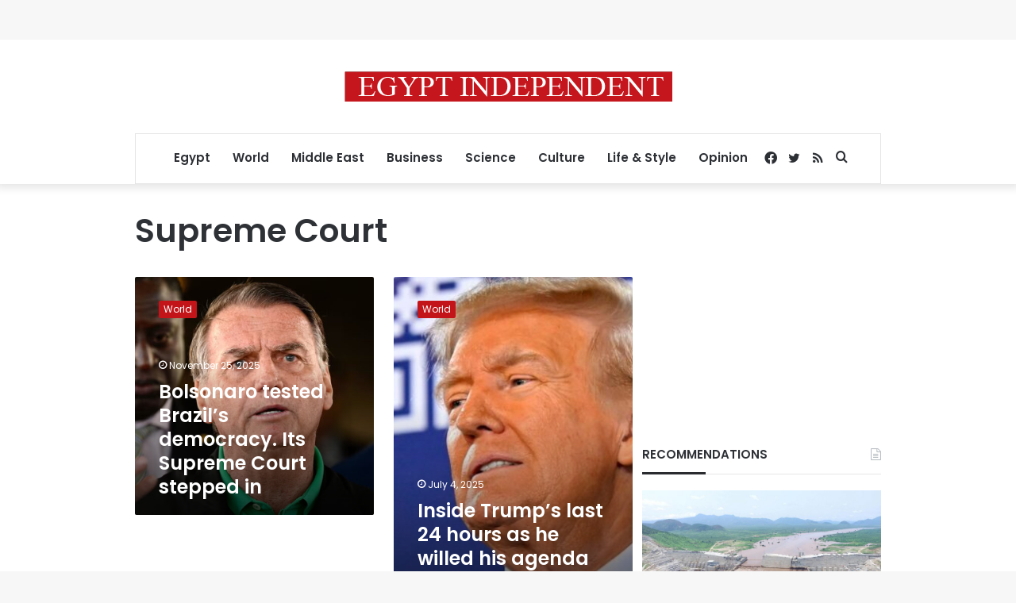

--- FILE ---
content_type: text/html; charset=utf-8
request_url: https://www.google.com/recaptcha/api2/aframe
body_size: 267
content:
<!DOCTYPE HTML><html><head><meta http-equiv="content-type" content="text/html; charset=UTF-8"></head><body><script nonce="M92-fV8fSuBmvk_B_fnjoA">/** Anti-fraud and anti-abuse applications only. See google.com/recaptcha */ try{var clients={'sodar':'https://pagead2.googlesyndication.com/pagead/sodar?'};window.addEventListener("message",function(a){try{if(a.source===window.parent){var b=JSON.parse(a.data);var c=clients[b['id']];if(c){var d=document.createElement('img');d.src=c+b['params']+'&rc='+(localStorage.getItem("rc::a")?sessionStorage.getItem("rc::b"):"");window.document.body.appendChild(d);sessionStorage.setItem("rc::e",parseInt(sessionStorage.getItem("rc::e")||0)+1);localStorage.setItem("rc::h",'1769002910285');}}}catch(b){}});window.parent.postMessage("_grecaptcha_ready", "*");}catch(b){}</script></body></html>

--- FILE ---
content_type: application/javascript; charset=utf-8
request_url: https://fundingchoicesmessages.google.com/f/AGSKWxU2dRKeeEY1-ZINqnvkglj5WeK46D9QKRe57djWz4FCZQ7rrj_ABtDgD9iFJq0GM_4j5cgtwygo_ZEOOu_vwAX21GK9u_YH1ntg0ztPjaWnYKgzx3D_VFo578DTmrRy-171xF_cDcBimtuLfYgf5HFAGikHdQ5h9mqnI5MpNmz_RmzDKerPF5IAEHoV/_/sidebaradvertisement./show-ads./peeltr./realmedia_mjx_/img.ads.
body_size: -1293
content:
window['943b1df8-46a6-4bf6-bb63-4c029af3a6bf'] = true;